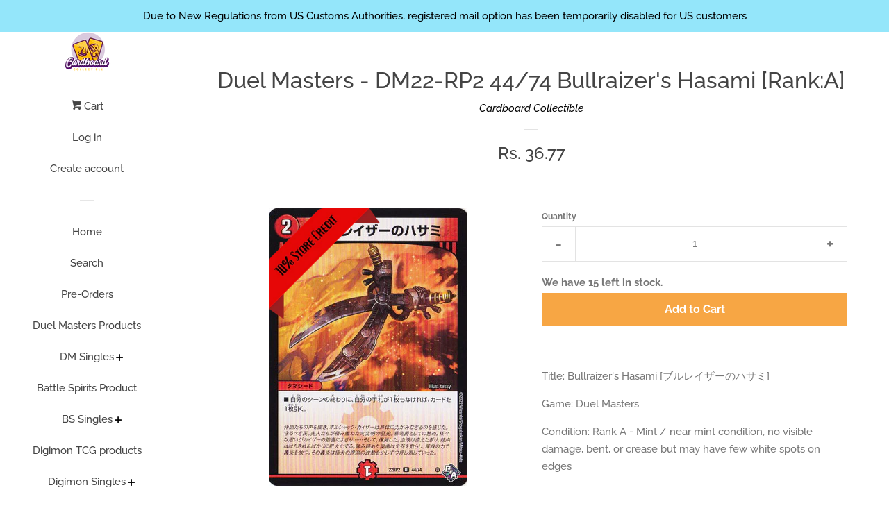

--- FILE ---
content_type: text/javascript
request_url: https://cardboardcollectible.com/cdn/shop/t/13/assets/genie-storepickup.js?v=128785853344006253621733304249
body_size: 11537
content:
!function(e){function t(t){for(var n,r,c=t[0],u=t[1],l=t[2],d=0,p=[];d<c.length;d++)r=c[d],Object.prototype.hasOwnProperty.call(o,r)&&o[r]&&p.push(o[r][0]),o[r]=0;for(n in u)Object.prototype.hasOwnProperty.call(u,n)&&(e[n]=u[n]);for(s&&s(t);p.length;)p.shift()();return i.push.apply(i,l||[]),a()}function a(){for(var e,t=0;t<i.length;t++){for(var a=i[t],n=!0,c=1;c<a.length;c++){var u=a[c];0!==o[u]&&(n=!1)}n&&(i.splice(t--,1),e=r(r.s=a[0]))}return e}var n={},o={0:0},i=[];function r(t){if(n[t])return n[t].exports;var a=n[t]={i:t,l:!1,exports:{}};return e[t].call(a.exports,a,a.exports,r),a.l=!0,a.exports}r.m=e,r.c=n,r.d=function(e,t,a){r.o(e,t)||Object.defineProperty(e,t,{enumerable:!0,get:a})},r.r=function(e){"undefined"!=typeof Symbol&&Symbol.toStringTag&&Object.defineProperty(e,Symbol.toStringTag,{value:"Module"}),Object.defineProperty(e,"__esModule",{value:!0})},r.t=function(e,t){if(1&t&&(e=r(e)),8&t)return e;if(4&t&&"object"==typeof e&&e&&e.__esModule)return e;var a=Object.create(null);if(r.r(a),Object.defineProperty(a,"default",{enumerable:!0,value:e}),2&t&&"string"!=typeof e)for(var n in e)r.d(a,n,function(t){return e[t]}.bind(null,n));return a},r.n=function(e){var t=e&&e.__esModule?function(){return e.default}:function(){return e};return r.d(t,"a",t),t},r.o=function(e,t){return Object.prototype.hasOwnProperty.call(e,t)},r.p="/";var c=window.webpackJsonp=window.webpackJsonp||[],u=c.push.bind(c);c.push=t,c=c.slice();for(var l=0;l<c.length;l++)t(c[l]);var s=u;i.push([63,1]),a()}({100:function(e,t,a){"use strict";Object.defineProperty(t,"__esModule",{value:!0});var n=function(){function e(e,t){for(var a=0;a<t.length;a++){var n=t[a];n.enumerable=n.enumerable||!1,n.configurable=!0,"value"in n&&(n.writable=!0),Object.defineProperty(e,n.key,n)}}return function(t,a,n){return a&&e(t.prototype,a),n&&e(t,n),t}}(),o=a(11),i=d(o),r=(d(a(17)),d(a(50))),c=d(a(59)),u=(d(a(61)),d(a(122))),l=d(a(62));a(127);var s=d(a(27));function d(e){return e&&e.__esModule?e:{default:e}}var p=function(e){function t(e){!function(e,t){if(!(e instanceof t))throw new TypeError("Cannot call a class as a function")}(this,t);var a=function(e,t){if(!e)throw new ReferenceError("this hasn't been initialised - super() hasn't been called");return!t||"object"!=typeof t&&"function"!=typeof t?e:t}(this,(t.__proto__||Object.getPrototypeOf(t)).call(this,e));return a.updatePickupBtnStyle=function(){var e=document.getElementsByName("checkout")[0];if(e){var t=getComputedStyle(e,null).getPropertyValue("background-color"),n=getComputedStyle(e,null).getPropertyValue("color"),o=getComputedStyle(e,null).getPropertyValue("font-size"),i=getComputedStyle(e,null).getPropertyValue("border-radius"),r=getComputedStyle(e,null).getPropertyValue("text-transform"),c=getComputedStyle(e,null).getPropertyValue("font-weight");a.setState({btnBackgroundColor:t,btnColor:n,btnFontSize:o,btnBorderRadius:i,btnTextTransform:r,fontWeight:c})}},a.validateField=function(e,t,a,n){var o=null,i=document.querySelector(e+" ."+t);return i&&(o=i.value),""===o&&(i.insertAdjacentHTML("afterEnd","<p class='genieError'>"+a+"</p>"),n=!1),{isValid:n,fieldValue:o}},a.validateForm=function(e,t){for(var n=a.state,o=n.pickup_translation,i=n.slectedLoc,r=(n.validationChecked,n.showLocations),c=o.collector_first_name_error||"Please enter collector first name.",u=o.collector_last_name_error||"Please enter collector last name.",l=o.collector_email_error||"Please enter collector email.",d=o.collector_ph_error||"Please enter collector phone number.",p=o.pickup_extra1_error||"Please complete this field.",f=o.pickup_extra2_error||"Please complete this field.",m=o.pickup_extra3_error||"Please complete this field.",h=o.location_error||"Please select which store you will pick up from.",g=o.pickup_date_error||"Please select pickup date.",M=!0,L=document.getElementsByClassName("genieError");L.length>0;)L[0].parentNode.removeChild(L[0]);r&&(0!=document.querySelectorAll(e+" .no-locations-found").length&&(M=!1));var y=!0,C=document.querySelectorAll(".genie-app .locationRadio");if(0===C.length)y=!1;else for(var k=0;k<C.length;k++)C[k].checked&&(y=!1);y&&(document.querySelector(e+" .locations").insertAdjacentHTML("afterEnd","<p class='genieError'>"+h+"</p>"),M=!1);var v=a.validateField(e,"genieCollectorFirstName",c,M);M=v.isValid;var j=a.validateField(e,"genieCollectorLastName",u,M);M=j.isValid;var N=a.validateField(e,"genieCollectorEmail",l,M);M=N.isValid;var _=a.validateField(e,"geniePhoneNumber",d,M);M=_.isValid,M=a.validateField(e,"geniePickupExtra1",p,M).isValid,M=a.validateField(e,"geniePickupExtra2",f,M).isValid,M=a.validateField(e,"geniePickupExtra3",m,M).isValid,M=a.validateField(e,"date-input",g,M).isValid;var I=t.querySelector('[type="submit"][name="checkout"]');return I&&!M&&s.default.removeClass(I,"btn--loading"),"/cart"==t.action||(M&&i&&(N.fieldValue&&(t.action+="&checkout[email_or_phone]="+N.fieldValue),v.fieldValue&&(t.action+="&&checkout[shipping_address][first_name]="+v.fieldValue),j.fieldValue&&(t.action+="&checkout[shipping_address][last_name]="+j.fieldValue),_.fieldValue&&(t.action+="&checkout[shipping_address][phone]="+_.fieldValue)),M)},a.addFormValidations=function(){var e=a.props.parentId,t=a;if(a.state.pickupEnabled){var n=document.querySelector(e),o=s.default.closest(n,"form"),i=o.querySelector('[name="checkout"]'),r=o.querySelector('[name="update"]');i||(i=o.querySelector('[type="submit"]')),i.addEventListener("click",(function(a){t.validateForm(e,o)||(a.preventDefault(),a.stopPropagation())}),!1),r&&r.addEventListener("click",(function(e){e.preventDefault(),e.stopPropagation(),o.action="/cart",o.submit()}),!1),o.onsubmit=function(){return t.validateForm(e,o)}}},a.setSelectedLoc=function(e){a.getLocationSettings(e)},a.getLocationSettings=function(e){var t="v1/shops/"+a.state.token+"/locations/"+e,n=c.default.get(t);a.setState({locSettingsLoading:!0}),n.then((function(e){a.setState({slectedLoc:e.data,locSettingsLoading:!1})})).catch((function(e){a.setState({locSettingsLoading:!1})}))},a.checkMandatoryPickup=function(){a.state.shop_settings.mandatory_pickup?a.onClickStorePickup():window.enableCartCheckoutButton()},a.onClickStorePickup=function(){a.setState({showLocations:!0,isShippingVisible:!1},a.addPickupItem)},a.onClickShipping=function(){a.setState({showLocations:!1,isShippingVisible:!0},a.removePickupItem)},a.toggleLocations=function(){var e=a.state.shop_settings.mandatory_pickup,t=!a.state.showLocations;e&&(t=!0),t!==a.state.showLocations&&a.setState({showLocations:t},a.togglePickupItem)},a.showText=function(){a.setState({showNoLocationText:!a.state.showNoLocationText})},a.togglePickupItem=function(){a.state.showLocations?a.addPickupItem():a.removePickupItem()},a.addPickupItem=function(){var e=a.state.shop_settings.default_product_id;a.getCartItems().then((function(t){if(!a.isDefaultItemExist(t.data.items,e)){var n={quantity:1,id:e};r.default.post("/cart/add.js",n).then((function(e){})).catch((function(e){}))}}))},a.removePickupItem=function(){var e=!(arguments.length>0&&void 0!==arguments[0])||arguments[0],t=a.state.shop_settings.default_product_id;a.getCartItems().then((function(n){if(a.isDefaultItemExist(n.data.items,t)){var o={quantity:0,id:t};r.default.post("/cart/change.js",o).then((function(t){window.location.pathname.indexOf("cart")>-1&&e&&window.location.reload()})).catch((function(e){}))}}))},a.getCartItems=function(){return new Promise((function(e,t){r.default.get("/cart.js").then((function(t){e(t)})).catch((function(e){t(e)}))}))},a.setDefaultPickupState=function(){var e=a.state.shop_settings.default_product_id;a.getCartItems().then((function(t){a.isDefaultItemExist(t.data.items,e)&&a.setState({showLocations:!0,isShippingVisible:!1})}))},a.isDefaultItemExist=function(e,t){for(var a=!1,n=0;n<e.length;n++){var o=e[n];String(o.variant_id)===t&&(a=!0)}return a},a.setPickupBtnHoverState=function(e){a.setState({pickupBtnHovered:e})},a.state={showLocations:!1,showNoLocationText:!1,slectedLoc:null,locSettingsLoading:!1,pickupEnabled:!1,enabled_locations_count:null,token:null,futureOrders:{},btnColor:"",btnBackgroundColor:"",btnFontSize:"",btnBorderRadius:"",pickupBtnHovered:!1,btnTextTransform:"",fontWeight:"",isShippingVisible:!0},a}return function(e,t){if("function"!=typeof t&&null!==t)throw new TypeError("Super expression must either be null or a function, not "+typeof t);e.prototype=Object.create(t&&t.prototype,{constructor:{value:e,enumerable:!1,writable:!0,configurable:!0}}),t&&(Object.setPrototypeOf?Object.setPrototypeOf(e,t):e.__proto__=t)}(t,e),n(t,[{key:"getStoreInfo",value:function(){var e=this,t="v1/shops?identifier="+this.props.identifier;c.default.get(t).then((function(t){e.setState({pickupEnabled:t.data.enable_store_pickup,token:t.data.shopify_token,enabled_locations_count:t.data.enabled_locations_count,shop_settings:t.data.shop_settings,pickup_translation:t.data.pickup_translation},(function(){e.getFutureOrders(),e.checkMandatoryPickup(),e.addFormValidations()})),e.setDefaultPickupState()})).catch((function(e){window.enableCartCheckoutButton()}))}},{key:"getFutureOrders",value:function(){var e=this,t="v1/shops/"+this.state.token+"/orders?future_orders=true";c.default.get(t).then((function(t){e.setState({futureOrders:t.data})}))}},{key:"componentDidMount",value:function(){this.getStoreInfo(),this.updatePickupBtnStyle(),window.abc=this.updatePickupBtnStyle}},{key:"render",value:function(){var e=null,t=(this.props,this.state),a=t.pickupEnabled,n=t.enabled_locations_count,o=this.state.slectedLoc,r=this.state,c=r.pickup_translation,s=r.showLocations,d=r.isShippingVisible,p=r.token,f=r.shop_settings,m=(r.showNoLocationText,r.btnBackgroundColor),h=r.btnColor,g=(r.btnBorderRadius,r.btnFontSize,r.pickupBtnHovered);r.btnTextTransform,r.fontWeight;if(a){f.pickup_button_text;var M=f.pickup_button_color,L=f.pickup_button_bg_color,y=f.pickup_button_desc,C=m,k=h;L&&(C=L),M&&(k=M);if(g&&!s||!g&&s){var v=k;k=C,C=v}var j=i.default.createElement(i.default.Fragment,null,i.default.createElement("div",{className:"checkoutMethodsContainer"},i.default.createElement("div",{className:"checkoutMethod "+(d?"active":""),onClick:this.onClickShipping},i.default.createElement("div",{className:"checkoutMethodHolder"},i.default.createElement("div",{className:"checkoutMethodImg"},i.default.createElement("svg",{xmlns:"http://www.w3.org/2000/svg",xmlnsXlink:"http://www.w3.org/1999/xlink",width:"38pt",height:"38pt",viewBox:"0 0 38 38",version:"1.1"},i.default.createElement("g",{id:"surface1"},i.default.createElement("path",{d:"M 18.75 4.6875 C 10.980469 4.6875 4.6875 10.980469 4.6875 18.75 C 4.6875 26.519531 10.980469 32.8125 18.75 32.8125 C 19.703125 32.8125 20.628906 32.71875 21.527344 32.539062 C 21.164062 32.363281 21.125 31.070312 21.484375 30.328125 C 21.878906 29.5 23.128906 27.417969 21.894531 26.714844 C 20.660156 26.015625 21 25.699219 20.25 24.886719 C 19.492188 24.078125 19.800781 23.953125 19.75 23.75 C 19.589844 23.039062 20.476562 21.960938 20.523438 21.855469 C 20.5625 21.742188 20.5625 21.332031 20.546875 21.207031 C 20.539062 21.085938 19.984375 20.757812 19.847656 20.742188 C 19.710938 20.726562 19.644531 20.960938 19.449219 20.976562 C 19.257812 20.984375 18.417969 20.46875 18.242188 20.328125 C 18.0625 20.191406 17.976562 19.863281 17.734375 19.613281 C 17.484375 19.371094 17.460938 19.5625 17.074219 19.410156 C 16.6875 19.257812 15.453125 18.804688 14.507812 18.417969 C 13.558594 18.039062 13.476562 17.496094 13.460938 17.113281 C 13.445312 16.734375 12.886719 16.179688 12.621094 15.78125 C 12.359375 15.386719 12.308594 14.835938 12.210938 14.960938 C 12.117188 15.082031 12.703125 16.523438 12.613281 16.566406 C 12.515625 16.605469 12.308594 16.167969 12.035156 15.8125 C 11.757812 15.453125 12.324219 15.644531 11.445312 13.914062 C 10.566406 12.1875 11.71875 11.304688 11.773438 10.398438 C 11.828125 9.496094 12.515625 10.734375 12.15625 10.152344 C 11.800781 9.574219 12.1875 8.367188 11.910156 7.929688 C 11.636719 7.492188 10.070312 8.421875 10.070312 8.421875 C 10.113281 8 11.445312 7.269531 12.40625 6.597656 C 13.367188 5.921875 13.953125 6.445312 14.726562 6.695312 C 15.5 6.9375 15.550781 6.855469 15.289062 6.609375 C 15.03125 6.363281 15.398438 6.242188 16.007812 6.335938 C 16.605469 6.429688 16.773438 7.15625 17.691406 7.089844 C 18.613281 7.023438 17.789062 7.269531 17.910156 7.503906 C 18.039062 7.734375 17.773438 7.710938 17.171875 8.121094 C 16.566406 8.535156 17.183594 8.535156 18.257812 9.316406 C 19.328125 10.097656 19 8.792969 18.886719 8.21875 C 18.78125 7.640625 19.667969 8.09375 19.667969 8.09375 C 20.328125 8.535156 20.203125 8.117188 20.6875 8.265625 C 21.167969 8.417969 22.46875 9.523438 22.46875 9.523438 C 20.839844 10.414062 21.867188 10.507812 22.144531 10.71875 C 22.417969 10.921875 21.578125 11.320312 21.578125 11.320312 C 21.234375 10.976562 21.179688 11.332031 20.960938 11.460938 C 20.742188 11.582031 20.945312 11.898438 20.945312 11.898438 C 19.808594 12.074219 20.070312 13.273438 20.082031 13.558594 C 20.097656 13.847656 19.355469 14.289062 19.160156 14.695312 C 18.96875 15.113281 19.65625 16.007812 19.296875 16.058594 C 18.941406 16.113281 18.585938 14.710938 16.660156 15.234375 C 16.085938 15.390625 14.796875 16.058594 15.484375 17.417969 C 16.167969 18.78125 17.308594 17.03125 17.691406 17.226562 C 18.078125 17.417969 17.582031 18.28125 17.664062 18.296875 C 17.75 18.3125 18.75 18.335938 18.804688 19.507812 C 18.859375 20.671875 20.328125 20.578125 20.644531 20.605469 C 20.960938 20.628906 22.015625 19.734375 22.167969 19.695312 C 22.320312 19.65625 22.925781 19.148438 24.242188 19.902344 C 25.5625 20.660156 26.234375 20.546875 26.6875 20.863281 C 27.140625 21.179688 26.828125 21.8125 27.25 22.015625 C 27.675781 22.226562 29.378906 21.949219 29.804688 22.652344 C 30.230469 23.351562 28.046875 26.867188 27.359375 27.25 C 26.675781 27.636719 26.359375 28.515625 25.671875 29.078125 C 24.984375 29.640625 24.023438 30.335938 23.117188 30.875 C 22.3125 31.351562 22.167969 32.207031 21.8125 32.476562 C 28.105469 31.078125 32.8125 25.464844 32.8125 18.75 C 32.8125 10.980469 26.519531 4.6875 18.75 4.6875 Z M 22.046875 17.886719 C 21.855469 17.9375 21.453125 18.296875 20.476562 17.71875 C 19.507812 17.144531 18.832031 17.25 18.75 17.15625 C 18.75 17.15625 18.667969 16.921875 19.09375 16.882812 C 19.964844 16.796875 21.070312 17.691406 21.320312 17.703125 C 21.566406 17.71875 21.6875 17.460938 22.128906 17.601562 C 22.570312 17.742188 22.234375 17.832031 22.046875 17.886719 Z M 17.445312 6.089844 C 17.347656 6.019531 17.523438 5.9375 17.625 5.800781 C 17.691406 5.71875 17.648438 5.585938 17.71875 5.511719 C 17.925781 5.308594 18.941406 5.019531 18.746094 5.582031 C 18.546875 6.140625 17.597656 6.195312 17.445312 6.089844 Z M 19.902344 7.871094 C 19.5625 7.859375 18.75 7.773438 18.902344 7.625 C 19.484375 7.050781 18.679688 6.882812 18.1875 6.84375 C 17.691406 6.800781 17.484375 6.527344 17.734375 6.5 C 17.976562 6.476562 18.96875 6.515625 19.136719 6.648438 C 19.296875 6.789062 20.191406 7.144531 20.25 7.40625 C 20.304688 7.664062 20.25 7.886719 19.902344 7.871094 Z M 22.886719 7.777344 C 22.609375 8 21.226562 6.988281 20.960938 6.761719 C 19.808594 5.773438 19.1875 6.101562 18.945312 5.9375 C 18.707031 5.773438 18.789062 5.550781 19.160156 5.226562 C 19.53125 4.890625 20.578125 5.332031 21.179688 5.398438 C 21.789062 5.46875 22.484375 5.9375 22.5 6.492188 C 22.515625 7.046875 23.160156 7.558594 22.886719 7.777344 Z M 22.886719 7.777344 "})))),i.default.createElement("div",{className:"checkoutMethodName"},c.shipping_pl||"Shipping"))),i.default.createElement("div",{className:"checkoutMethod "+(d?"":"active"),onClick:this.onClickStorePickup},i.default.createElement("div",{className:"checkoutMethodHolder"},i.default.createElement("div",{className:"checkoutMethodImg"},i.default.createElement("svg",{width:"38pt",height:"38pt",viewBox:"0 0 64 64",xmlns:"http://www.w3.org/2000/svg"},i.default.createElement("g",{id:"Store"},i.default.createElement("path",{d:"M60,59H57V30a1,1,0,0,0,0-.17s0-.08,0-.11L52,12.86V10a1,1,0,0,0-1-1H13a1,1,0,0,0-1,1v2.86L7,29.72s0,.07,0,.11A1,1,0,0,0,7,30V59H4a1,1,0,0,0,0,2H60a1,1,0,0,0,0-2ZM49,35c0,.41-.78,1-2,1s-2-.59-2-1V31h4Zm-6,0c0,.41-.78,1-2,1s-2-.59-2-1V31h4Zm-6,0c0,.41-.78,1-2,1s-2-.59-2-1V31h4Zm-6,0c0,.41-.78,1-2,1s-2-.59-2-1V31h4Zm-6,0c0,.41-.78,1-2,1s-2-.59-2-1V31h4Zm-6,0c0,.41-.78,1-2,1s-2-.59-2-1V31h4Zm-6,0c0,.41-.78,1-2,1s-2-.59-2-1V31h4Zm38-4h4v4c0,.41-.78,1-2,1s-2-.59-2-1ZM14,11H50v1H14Zm-.25,3h36.5l4.41,15H9.34ZM18,59V45h8V59Zm10,0V44a1,1,0,0,0-1-1H17a1,1,0,0,0-1,1V59H9V37.6a5.1,5.1,0,0,0,2,.4,4.63,4.63,0,0,0,3-1,4.63,4.63,0,0,0,3,1,4.63,4.63,0,0,0,3-1,5,5,0,0,0,6,0,5,5,0,0,0,6,0,5,5,0,0,0,6,0,5,5,0,0,0,6,0,5,5,0,0,0,6,0,4.63,4.63,0,0,0,3,1,5.1,5.1,0,0,0,2-.4V59Z"}),i.default.createElement("path",{d:"M51,46H37a1,1,0,0,0-1,1v8a1,1,0,0,0,1,1H51a1,1,0,0,0,1-1V47A1,1,0,0,0,51,46Zm-1,8H38V48H50Z"}),i.default.createElement("path",{d:"M42,45h4a1,1,0,0,0,0-2H42a1,1,0,0,0,0,2Z"})))),i.default.createElement("div",{className:"checkoutMethodName"},c.store_pickup_pl||"Store Pickup")))));n>0?e=i.default.createElement("div",{className:"genie-app"},!this.state.shop_settings.mandatory_pickup&&j,y&&i.default.createElement("p",null,y),s&&p&&i.default.createElement("div",{className:"locationContainer"},i.default.createElement(u.default,{setSelectedLoc:this.setSelectedLoc,shopSettings:this.state.shop_settings,shopToken:p,getCartItems:this.getCartItems,removePickupItem:this.removePickupItem,pickup_translation:c}),this.state.slectedLoc&&this.state.slectedLoc.id&&!this.state.locSettingsLoading&&i.default.createElement("div",{className:"loc-opts"},i.default.createElement(l.default,{loc:o,shopSettings:this.state.shop_settings,pickup_translation:c,parentId:this.props.parentId,futureOrders:this.state.futureOrders})))):n&&0===n&&(e=i.default.createElement("div",{className:"genie-app"},j,s&&p&&i.default.createElement("div",{className:"no-locations-found"},i.default.createElement("p",{className:"no-locations"},c.no_location_msg||"Store Pickup is not available for these Products. Please select another method to checkout."))))}return i.default.createElement("div",{id:"geniePickupBox"},e)}}]),t}(o.Component);t.default=p},117:function(e,t,a){"use strict";(function(e){Object.defineProperty(t,"__esModule",{value:!0});var n=i(a(60)),o=i(a(118));function i(e){return e&&e.__esModule?e:{default:e}}var r="production",c=o.default.clone(n.default),u=function(e){try{return a(120)("./"+e+".json")}catch(e){return{}}}(r);(c=o.default.recursive(!0,c,u)).ENV=r,c.VERSION=e.env.npm_package_version,c.MAX_FILE_SIZE*=1e6,window.config=c,t.default=c}).call(this,a(26))},120:function(e,t,a){var n={"./default.json":60,"./production.json":121};function o(e){var t=i(e);return a(t)}function i(e){if(!a.o(n,e)){var t=new Error("Cannot find module '"+e+"'");throw t.code="MODULE_NOT_FOUND",t}return n[e]}o.keys=function(){return Object.keys(n)},o.resolve=i,e.exports=o,o.id=120},121:function(e){e.exports=JSON.parse("{}")},122:function(e,t,a){"use strict";Object.defineProperty(t,"__esModule",{value:!0});var n=function(){function e(e,t){for(var a=0;a<t.length;a++){var n=t[a];n.enumerable=n.enumerable||!1,n.configurable=!0,"value"in n&&(n.writable=!0),Object.defineProperty(e,n.key,n)}}return function(t,a,n){return a&&e(t.prototype,a),n&&e(t,n),t}}(),o=a(11),i=u(o),r=(u(a(61)),u(a(123))),c=u(a(59));function u(e){return e&&e.__esModule?e:{default:e}}var l=function(e){function t(e){!function(e,t){if(!(e instanceof t))throw new TypeError("Cannot call a class as a function")}(this,t);var a=function(e,t){if(!e)throw new ReferenceError("this hasn't been initialised - super() hasn't been called");return!t||"object"!=typeof t&&"function"!=typeof t?e:t}(this,(t.__proto__||Object.getPrototypeOf(t)).call(this,e));return a.changeSelectedLoc=function(e){a.state.selectedLocId!==e&&(a.setState({selectedLocId:e}),a.props.setSelectedLoc(e))},a.checkChartItem=function(){var e=a.state.locations,t=[];a.props.getCartItems().then((function(n){for(var o=n.data.items,i=0;i<e.length;i++){for(var r=e[i],c=0,u=0;u<o.length;u++){var l=o[u];r.exclude_products.indexOf(l.product_id.toString())>-1&&(c=1)}0==c&&t.push(r)}a.setLocations(t)})).catch((function(t){a.setLocations(e)}))},a.setLocations=function(e){a.setState({activeLocations:e,locationsLoading:!1},(function(){if(1==a.state.activeLocations.length){var e=a.state.activeLocations[0];a.changeSelectedLoc(e.id)}else 0==a.state.activeLocations.length&&a.props.removePickupItem(!1);a.props.shopSettings.mandatory_pickup&&window.enableCartCheckoutButton()}))},a.state={locations:[],locationsLoading:!1,selectedLocId:null,activeLocations:[]},a}return function(e,t){if("function"!=typeof t&&null!==t)throw new TypeError("Super expression must either be null or a function, not "+typeof t);e.prototype=Object.create(t&&t.prototype,{constructor:{value:e,enumerable:!1,writable:!0,configurable:!0}}),t&&(Object.setPrototypeOf?Object.setPrototypeOf(e,t):e.__proto__=t)}(t,e),n(t,[{key:"getLocations",value:function(){var e=this,t="v1/shops/"+this.props.shopToken+"/locations",a=c.default.get(t);this.setState({locationsLoading:!0}),a.then((function(t){console.log(t),e.setState({locations:t.data},(function(){e.checkChartItem()}))})).catch((function(t){e.setState({locationsLoading:!1}),window.enableCartCheckoutButton(),console.log(t)}))}},{key:"componentDidMount",value:function(){this.getLocations()}},{key:"render",value:function(){var e=this,t=null,a=this.state,n=a.activeLocations;return a.locationsLoading?t=i.default.createElement("div",{className:"Locations-loading"},"Loading Locations..."):0==n.length?t=i.default.createElement("div",{className:"no-locations-found"},i.default.createElement("p",{className:"no-locations"},this.props.pickup_translation.no_location_msg||"Store Pickup is not available for these Products. Please select another Method to checkout.")):n.length>0&&(t=i.default.createElement("div",{className:"locations"},n.length>0&&n.map((function(t,a){return i.default.createElement(r.default,{location:t,selectedLocId:e.state.selectedLocId,key:a+"-location-li",changeSelectedLoc:e.changeSelectedLoc})})))),t}}]),t}(o.Component);t.default=l},123:function(e,t,a){"use strict";Object.defineProperty(t,"__esModule",{value:!0});var n=function(){function e(e,t){for(var a=0;a<t.length;a++){var n=t[a];n.enumerable=n.enumerable||!1,n.configurable=!0,"value"in n&&(n.writable=!0),Object.defineProperty(e,n.key,n)}}return function(t,a,n){return a&&e(t.prototype,a),n&&e(t,n),t}}(),o=a(11),i=r(o);r(a(62));function r(e){return e&&e.__esModule?e:{default:e}}var c=function(e){function t(e){!function(e,t){if(!(e instanceof t))throw new TypeError("Cannot call a class as a function")}(this,t);var a=function(e,t){if(!e)throw new ReferenceError("this hasn't been initialised - super() hasn't been called");return!t||"object"!=typeof t&&"function"!=typeof t?e:t}(this,(t.__proto__||Object.getPrototypeOf(t)).call(this,e));return a.onLocChanged=function(){a.props.changeSelectedLoc(a.props.location.id)},a}return function(e,t){if("function"!=typeof t&&null!==t)throw new TypeError("Super expression must either be null or a function, not "+typeof t);e.prototype=Object.create(t&&t.prototype,{constructor:{value:e,enumerable:!1,writable:!0,configurable:!0}}),t&&(Object.setPrototypeOf?Object.setPrototypeOf(e,t):e.__proto__=t)}(t,e),n(t,[{key:"render",value:function(){var e=this.props,t=e.selectedLocId,a=e.location,n=a.city,o="";return a.region&&(n+=", "+a.region),a.zip&&(n+=", "+a.zip),a.phone_number&&(o+=""+a.phone_number),i.default.createElement(i.default.Fragment,null,i.default.createElement("div",{className:"location "+(t===a.id?"active-location":""),onClick:this.onLocChanged},i.default.createElement("div",{className:"locationHolder"},i.default.createElement("input",{type:"radio",value:a.id,className:"locationRadio",checked:t===a.id,onChange:function(){}}),i.default.createElement("div",{className:"locationDetailsHolder"},i.default.createElement("strong",null,a.company_name),i.default.createElement("p",{className:"locDetails"},a.address_1),i.default.createElement("p",{className:"locCity"},n),i.default.createElement("p",{className:"locCity"},o)))))}}]),t}(o.Component);t.default=c},124:function(e,t,a){"use strict";Object.defineProperty(t,"__esModule",{value:!0});var n={getTimeSlots:function(e,t,a,n,o,i){var r=[],c=(moment(new Date,"YYYY-MM-DD"),"hh:mm A"),u=15,l=moment(new Date,"YYYY-MM-DD").add(i,"minutes");if("24h"===o)c="HH:mm";n&&(u=n);var s=moment(e,"hh:mm A"),d=moment(t,"hh:mm A"),p=moment(a).set({h:s.get("hour"),m:s.get("minutes")});for(d.isBefore(s)&&d.add(1,"day");s<=d;)p>l&&r.push(moment(s).format(c)),s.add(u,"minutes"),p.add(u,"minutes");return r},isBetweenTime:function(e){var t=moment("02:59 PM","hh:mm A"),a=moment("05:00 PM","hh:mm A");return!!e.isBetween(t,a)}};t.default=n},127:function(e,t,a){},27:function(e,t,a){"use strict";Object.defineProperty(t,"__esModule",{value:!0});var n={closest:function(e,t){var a,n;for(["matches","webkitMatchesSelector","mozMatchesSelector","msMatchesSelector","oMatchesSelector"].some((function(e){return"function"==typeof document.body[e]&&(a=e,!0)}));e;){if((n=e.parentElement)&&n[a](t))return n;e=n}return null},hasClass:function(e,t){return e.getAttribute("class").indexOf(t)>-1},addClass:function(e,t){e.classList?e.classList.add(t):hasClass(e,t)||e.setAttribute("class",e.getAttribute("class")+" "+t)},removeClass:function(e,t){e.classList?e.classList.remove(t):hasClass(e,t)&&e.setAttribute("class",e.getAttribute("class").replace(t," "))}};t.default=n},59:function(e,t,a){"use strict";Object.defineProperty(t,"__esModule",{value:!0});n(a(117));function n(e){return e&&e.__esModule?e:{default:e}}var o=n(a(50)).default.create({baseURL:"https://storepickup-admin.herokuapp.com/api/",responseType:"json",headers:{Accept:"application/json","Content-Type":"application/json"}});t.default=o},60:function(e){e.exports=JSON.parse("{}")},61:function(e,t){e.exports="[data-uri]"},62:function(e,t,a){"use strict";Object.defineProperty(t,"__esModule",{value:!0});var n=function(){function e(e,t){for(var a=0;a<t.length;a++){var n=t[a];n.enumerable=n.enumerable||!1,n.configurable=!0,"value"in n&&(n.writable=!0),Object.defineProperty(e,n.key,n)}}return function(t,a,n){return a&&e(t.prototype,a),n&&e(t,n),t}}(),o=a(11),i=l(o),r=l(a(17)),c=l(a(124)),u=l(a(27));l(a(125));function l(e){return e&&e.__esModule?e:{default:e}}var s=function(e){function t(e){!function(e,t){if(!(e instanceof t))throw new TypeError("Cannot call a class as a function")}(this,t);var a=function(e,t){if(!e)throw new ReferenceError("this hasn't been initialised - super() hasn't been called");return!t||"object"!=typeof t&&"function"!=typeof t?e:t}(this,(t.__proto__||Object.getPrototypeOf(t)).call(this,e));return d.call(a),a.datePicker=i.default.createRef(),a.datePickerNew=i.default.createRef(),a.state={displayTimeSlot:!1,displayDatePicker:a.props.loc.settings.location_setting.date_picker_enabled,timeSlots:[],dateStr:"",timeStr:"",pickupInformation:"",emailVal:"",firstNameVal:"",lastNameVal:"",phoneVal:"",extra1Val:"",extra2Val:"",extra3Val:"",loc:a.props.loc},a.onChange=a.onChange.bind(a),a.initDatePicker=a.initDatePicker.bind(a),a}return function(e,t){if("function"!=typeof t&&null!==t)throw new TypeError("Super expression must either be null or a function, not "+typeof t);e.prototype=Object.create(t&&t.prototype,{constructor:{value:e,enumerable:!1,writable:!0,configurable:!0}}),t&&(Object.setPrototypeOf?Object.setPrototypeOf(e,t):e.__proto__=t)}(t,e),n(t,[{key:"UNSAFE_componentWillReceiveProps",value:function(e){if(this.state.loc.id!==e.loc.id){var t=e.loc.settings.location_setting.date_picker_enabled;this.setState({loc:e.loc,displayDatePicker:t,dateStr:"",timeStr:""},(function(){this.initDatePicker(e),this.updateCheckoutURL()}))}}},{key:"componentDidMount",value:function(){this.initDatePicker(this.props),this.updateCheckoutURL()}},{key:"render",value:function(){var e=this,t=this.state,a=t.displayDatePicker,n=t.displayTimeSlot,o=t.timeSlots,r=t.dateStr,c=t.timeStr,u=t.loc,l=t.pickupInformation,s=t.emailVal,d=t.firstNameVal,p=t.lastNameVal,f=t.phoneVal,m=t.extra1Val,h=t.extra2Val,g=t.extra3Val,M=this.props.shopSettings,L=M.phone_enabled,y=M.name_enabled,C=M.email_enabled,k=M.pickup_extra1,v=M.pickup_extra2,j=M.pickup_extra3,N=this.props.pickup_translation,_=N.pickup_date_pl,I=N.collector_email,S=N.collector_first_name,b=N.collector_last_name,E=N.collector_ph,T=N.pickup_extra1_ph,x=N.pickup_extra2_ph,w=N.pickup_extra3_ph;return i.default.createElement("div",{id:"genie-loc-opt-holder",className:"loc-opt-holder"},a&&i.default.createElement(i.default.Fragment,null,i.default.createElement("input",{type:"text",className:"date-input",id:"pickup-date",required:"required",readOnly:!0,ref:this.datePickerNew,placeholder:""+(_||"Please choose the pickup date")}),i.default.createElement("div",{id:"date-picker"})),n&&i.default.createElement("div",{className:"genie-dropdown"},i.default.createElement("div",{id:"genie-time-slot-dropdown",className:"genie-dropdown-content"},o.map((function(t,a){return i.default.createElement("a",{href:"javascript:void(0);",key:a+"-time-slot-li",onClick:function(){return e.setDateTime(t)}},t)})))),i.default.createElement("input",{type:"hidden",name:"attributes[Checkout-Method]",value:"pickup"}),i.default.createElement("input",{type:"hidden",name:"attributes[Pickup-Information]",value:l}),r&&i.default.createElement("input",{type:"hidden",name:"attributes[Pickup-Date]",value:this.pickupDate()}),c&&i.default.createElement("input",{type:"hidden",name:"attributes[Pickup-Time]",value:c}),i.default.createElement("div",{className:"genieCollectorName"},i.default.createElement("div",{className:""},y&&i.default.createElement("input",{type:"text",value:d,onChange:function(t){return e.handleChange(t,"firstNameVal")},id:"genieCollectorFirstName",className:"genieCollectorFirstName",required:"required",placeholder:""+(S||"Collector First Name"),name:"attributes[Pickup-Collector-First-Name]"})),i.default.createElement("div",{className:"genieCollectorLastNameH"},y&&i.default.createElement("input",{type:"text",value:p,onChange:function(t){return e.handleChange(t,"lastNameVal")},id:"genieCollectorLastName",className:"genieCollectorLastName",required:"required",placeholder:""+(b||"Collector Last Name"),name:"attributes[Pickup-Collector-Last-Name]"}))),C&&i.default.createElement("input",{type:"text",value:s,onChange:function(t){return e.handleChange(t,"emailVal")},id:"genieCollectorEmail",className:"genieCollectorEmail",required:"required",placeholder:""+(I||"Collector Email"),name:"attributes[Pickup-Collector-Email]"}),L&&i.default.createElement("input",{type:"text",value:f,onChange:function(t){return e.handleChange(t,"phoneVal")},id:"geniePhoneNumber",className:"geniePhoneNumber",required:"required",placeholder:""+(E||"Contact Number"),name:"attributes[Pickup-Collector-Phone]"}),k&&i.default.createElement("input",{type:"text",value:m,onChange:function(t){return e.handleChange(t,"extra1Val")},id:"geniePickupExtra1",className:"geniePickupExtra geniePickupExtra1",required:"required",placeholder:T||k,name:"attributes[Pickup-Extra-1]"}),v&&i.default.createElement("input",{type:"text",value:h,onChange:function(t){return e.handleChange(t,"extra2Val")},id:"geniePickupExtra2",className:"geniePickupExtra geniePickupExtra2",required:"required",placeholder:x||v,name:"attributes[Pickup-Extra-2]"}),j&&i.default.createElement("input",{type:"text",value:g,onChange:function(t){return e.handleChange(t,"extra3Val")},id:"geniePickupExtra3",className:"geniePickupExtra geniePickupExtra3",required:"required",placeholder:w||j,name:"attributes[Pickup-Extra-3]"}),i.default.createElement("input",{type:"hidden",name:"attributes[Pickup-Location-Company]",value:u.company_name}),i.default.createElement("input",{type:"hidden",name:"attributes[Pickup-Location-Address]",value:u.address_1}),i.default.createElement("input",{type:"hidden",name:"attributes[Pickup-Location-Address-2]",value:u.address_2}),i.default.createElement("input",{type:"hidden",name:"attributes[Pickup-Location-City]",value:u.city}),i.default.createElement("input",{type:"hidden",name:"attributes[Pickup-Location-Region]",value:u.region}),i.default.createElement("input",{type:"hidden",name:"attributes[Pickup-Location-Zip]",value:u.zip}),i.default.createElement("input",{type:"hidden",name:"attributes[Pickup-Location-Country]",value:u.country}),i.default.createElement("input",{type:"hidden",name:"attributes[Pickup-Location-Phone-Number]",value:u.phone_number}))}}]),t}(o.Component),d=function(){var e=this;this.onChange=function(t){var a=e.state.loc.settings.location_setting.time_picker_enabled,n=new Date(t.select),o=moment(n).locale("en").format("LL");a?isNaN(n.getTime())||e.showTimePicker(n,o):e.setState({dateStr:o},e.setPickupInformation)},this.updateCheckoutURL=function(){var t=e.state.loc,a=e.props.shopSettings.locale,n=e.props.shopSettings,o=(n.phone_enabled,n.name_enabled,encodeURIComponent(t.company_name)),i=encodeURIComponent(t.address_1),r=encodeURIComponent(t.address_2),c=encodeURIComponent(t.city),l=encodeURIComponent(t.region),s=encodeURIComponent(t.zip),d="checkout[shipping_address][address1]="+i+"&checkout[shipping_address][address2]="+r+"&checkout[shipping_address][city]="+c+"&checkout[shipping_address][company]="+o+"&checkout[shipping_address][country]="+encodeURIComponent(t.country)+"&checkout[shipping_address][province]="+l+"&checkout[shipping_address][zip]="+s+"&locale="+(a+"-GP")+"&skip_shopify_pay=true&step=contact_information",p=document.querySelector(e.props.parentId),f=u.default.closest(p,"form");f&&(f.action="/checkout?"+d)},this.showTimePicker=function(t,a){var n=e.allowedDateAndTimes(t);e.setState({displayTimeSlot:!0,timeSlots:n.availableTimeSlots,dateStr:a});var o=document.getElementById("genie-time-slot-dropdown");u.default.addClass(o,"show")},this.initDatePicker=function(t){var a=e,n=e.state.displayDatePicker,o=e.props.futureOrders,i=(e.state.loc.settings.location_setting.time_picker_enabled,e.state.loc.settings.location_setting.preparation_time/60/24),c=Math.floor(i),u=e.state.loc.settings.time_cut_off;if(n){for(var l=t.loc.settings,s=l.pickup_availabilities,d=l.location_setting,p=l.blackout_dates,f=(l.year_specific_dates,d.max_pickup_days),m=d.min_pickup_days,h=d.same_day_allowed,g=[],M=0;M<p.length;M++){var L=p[M].b_date.split("-").map((function(e){return parseInt(e)}));L[1]=--L[1],g.push(L)}for(var y={sun:1,mon:2,tues:3,wed:4,thurs:5,fri:6,sat:7},C=[],k=void 0,v=void 0,j=!0,N=0;N<s.length;N++){var _=s[N];_.enable||C.push(y[_.p_day])}f>0&&((v=moment().add(f,"days").format("YYYY,M,D").split(",").map((function(e){return parseInt(e)})))[1]=--v[1]);var I=0,S=moment(new Date).add(c,"days");if(a.allowedDateAndTimes(new Date(S)).allowedDate||(I=1),u&&u.enable){var b=moment(u.cut_off_time,"hh:mm A");moment(new Date)>b&&m<u.disable_days&&(m=u.disable_days)}if(c+I>m&&(m=c+I),m>0&&((k=moment().add(m,"days").format("YYYY,M,D").split(",").map((function(e){return parseInt(e)})))[1]=--k[1]),h){var E=new Date;a.allowedDateAndTimes(E).allowedDate&&((j=[]).push(E.getFullYear()),j.push(E.getMonth()),j.push(E.getDate()-1))}var T=[];if(o.orders)for(var x=0;x<o.orders.length;x++){if(!T.includes(o.orders[x].pickup_date))if(!a.allowedDateAndTimes(new Date(o.orders[x].pickup_date)).allowedDate){var w=moment(o.orders[x].pickup_date,"MM/DD/YY").format("YYYY-MM-DD").split("-").map((function(e){return parseInt(e)}));w[1]=--w[1],T.push(w)}}document.querySelector(".date-input"),(0,r.default)(".date-input"),(0,r.default)(".date-input").pickadate({container:"#date-picker",min:k,max:v,today:"",clear:"",close:"",disable:[{from:[0,0,0],to:j}].concat(C,g,T),onSet:e.onChange})}},this.allowedDateAndTimes=function(t){var a=e.props.futureOrders,n=e.state.loc.settings.location_setting,o=n.allowed_orders_per_time_slot,i=n.allowed_orders_per_day,r=t.getDay()-1;r<0&&(r+=7);var u=e.state.loc.settings.pickup_availabilities[r],l=u.opening_time,s=u.closing_time,d=e.props.shopSettings,p=d.time_interval,f=d.time_format,m=e.state.loc.settings.location_setting.preparation_time,h=c.default.getTimeSlots(l,s,t,p,f,m),g=!0,M=0,L={};if(a.orders){for(var y=0;y<a.orders.length;y++){var C=a.orders[y];if(moment(t).format("MM/DD/YY")===C.pickup_date){M+=1;var k=h.indexOf(C.pickup_time);if(k>-1){var v=h[k];L.hasOwnProperty(v)?L[v]+=1:L[v]=1,o>0&&L[v]>=o&&h.splice(k,1)}}}(0===h.length||i>0&&M>=i)&&(g=!1)}else g=!0;return{allowedDate:g,availableTimeSlots:h}},this.setDateTime=function(t){var a=document.getElementById("genie-time-slot-dropdown");u.default.removeClass(a,"show"),e.updatePickerDateTime(t),e.setState({timeStr:t},e.setPickupInformation)},this.updatePickerDateTime=function(t){var a=e.pickupDate()+" "+t;e.datePickerNew.current.value=a},this.handleChange=function(t,a){var n=t.target.value;e.setState(function(e,t,a){return t in e?Object.defineProperty(e,t,{value:a,enumerable:!0,configurable:!0,writable:!0}):e[t]=a,e}({},a,n),e.setPickupInformation)},this.setPickupInformation=function(){var t="",a=e.state,n=a.dateStr,o=a.timeStr,i=(a.pickupInformation,a.emailVal),r=a.firstNameVal,c=a.lastNameVal,u=a.phoneVal,l=a.extra1Val,s=a.extra2Val,d=a.extra3Val,p=e.props.shopSettings,f=p.phone_enabled,m=p.name_enabled,h=p.email_enabled,g=p.pickup_extra1,M=p.pickup_extra2,L=p.pickup_extra3;n&&(t+="Pickup Date: "+e.pickupDate()+" "),o&&(t+="Pickup Time: "+o+" "),m&&(t+="Collector Name: "+r+" "+c+" "),f&&(t+="Collector Contact Number: "+u+" "),h&&(t+="Collector Email address: "+i+" "),l&&(t+=g+": "+l+" "),s&&(t+=M+": "+s+" "),d&&(t+=L+": "+d+" "),e.setState({pickupInformation:t})},this.pickupDate=function(){return e.state.dateStr.split("-")[0]}};t.default=s},63:function(e,t,a){"use strict";a(64),a(89),a(91);var n=r(a(11)),o=r(a(96)),i=r(a(100));r(a(27));function r(e){return e&&e.__esModule?e:{default:e}}window.enableCartCheckoutButton=function(){String.prototype.endsWith||(String.prototype.endsWith=function(e,t){return(void 0===t||t>this.length)&&(t=this.length),this.substring(t-e.length,t)===e});var e=[],t=document.querySelectorAll("form");if(t)for(var a=0;a<t.length;a++)"post"===t[a].method&&(t[a].action.endsWith("/cart")||t[a].action.endsWith("/cart/")||t[a].action.indexOf("/cart?")>-1)&&e.push(t[a]);if(e.length){var n=e[0].querySelector("button[name='checkout'][type='submit']");if((n||(n=e[0].querySelector("input[name='checkout'][type='submit']")))&&(n.disabled=!1),e.length>1){var o=e[1].querySelector("button[name='checkout'][type='submit']");(o||(o=e[1].querySelector("input[name='checkout'][type='submit']")))&&(o.disabled=!1)}}},window.loadStorePickup=function(){var e=document.getElementById("genie-store-pickup-front-holder"),t=document.getElementById("genie-store-pickup-front-holder-drawer");if(document.getElementById("geniePickupBox"),e){var a=e.dataset.storeDomain;o.default.render(n.default.createElement(i.default,{identifier:a,parentId:"#genie-store-pickup-front-holder"}),e)}if(t){var r=t.dataset.storeDomain;o.default.render(n.default.createElement(i.default,{identifier:r,parentId:"#genie-store-pickup-front-holder-drawer"}),t)}}}});